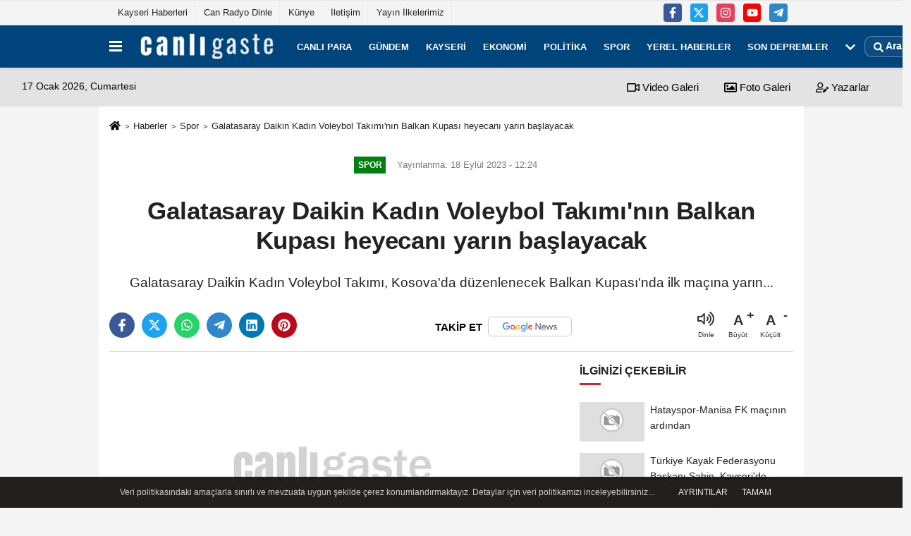

--- FILE ---
content_type: text/html; charset=UTF-8
request_url: https://www.canligaste.com/galatasaray-daikin-kadin-voleybol-takimi-nin-balkan-kupasi-heyecani-yarin-baslayacak/393837/
body_size: 10595
content:
 <!DOCTYPE html> <html lang="tr-TR"><head> <meta name="format-detection" content="telephone=no"/> <meta id="meta-viewport" name="viewport" content="width=1200"> <meta charset="utf-8"> <title>Galatasaray Daikin Kadın Voleybol Takımı'nın Balkan Kupası heyecanı yarın başlayacak - Canlı Gaste</title> <meta name="title" content="Galatasaray Daikin Kadın Voleybol Takımı&#39;nın Balkan Kupası heyecanı yarın başlayacak - Canlı Gaste"> <meta name="description" content="Galatasaray Daikin Kadın Voleybol Takımı, Kosova&#39;da düzenlenecek Balkan Kupası&#39;nda ilk maçına yarın..."> <meta name="datePublished" content="2023-09-18T12:24:15+03:00"> <meta name="dateModified" content="2023-09-18T12:24:15+03:00"> <meta name="articleSection" content="news"> <link rel="canonical" href="https://www.canligaste.com/galatasaray-daikin-kadin-voleybol-takimi-nin-balkan-kupasi-heyecani-yarin-baslayacak/393837/" /> <link rel="manifest" href="https://www.canligaste.com/manifest.json"> <meta name="robots" content="max-image-preview:large" /> <meta name="robots" content="max-snippet:160"> <link rel="amphtml" href="https://www.canligaste.com/amp/haber/galatasaray-daikin-kadin-voleybol-takimi-nin-balkan-kupasi-heyecani-yarin-baslayacak/393837/"/> <link rel="image_src" type="image/jpeg" href="https://www.canligaste.com/images/haberler/"/> <meta http-equiv="content-language" content="tr"/> <meta name="content-language" content="tr"><meta name="apple-mobile-web-app-status-bar-style" content="#ebe7e6"><meta name="msapplication-navbutton-color" content="#ebe7e6"> <meta name="theme-color" content="#ebe7e6"/> <link rel="shortcut icon" type="image/x-icon" href="https://www.canligaste.com/favicon.ico"> <link rel="apple-touch-icon" href="https://www.canligaste.com/favicon.ico"> <meta property="og:site_name" content="https://www.canligaste.com" /> <meta property="og:type" content="article" /> <meta property="og:title" content="Galatasaray Daikin Kadın Voleybol Takımı&#39;nın Balkan Kupası heyecanı yarın başlayacak" /> <meta property="og:url" content="https://www.canligaste.com/galatasaray-daikin-kadin-voleybol-takimi-nin-balkan-kupasi-heyecani-yarin-baslayacak/393837/" /> <meta property="og:description" content="Galatasaray Daikin Kadın Voleybol Takımı, Kosova&#39;da düzenlenecek Balkan Kupası&#39;nda ilk maçına yarın..."/> <meta property="og:image" content="https://www.canligaste.com/images/haberler/" /> <meta property="og:locale" content="tr_TR" /> <meta property="og:image:width" content="641" /> <meta property="og:image:height" content="380" /> <meta property="og:image:alt" content="Galatasaray Daikin Kadın Voleybol Takımı&#39;nın Balkan Kupası heyecanı yarın başlayacak" /> <meta name="twitter:card" content="summary_large_image" /> <meta name="twitter:url" content="https://www.canligaste.com/galatasaray-daikin-kadin-voleybol-takimi-nin-balkan-kupasi-heyecani-yarin-baslayacak/393837/" /> <meta name="twitter:title" content="Galatasaray Daikin Kadın Voleybol Takımı&#39;nın Balkan Kupası heyecanı yarın başlayacak" /> <meta name="twitter:description" content="Galatasaray Daikin Kadın Voleybol Takımı, Kosova&#39;da düzenlenecek Balkan Kupası&#39;nda ilk maçına yarın..." /> <meta name="twitter:image:src" content="https://www.canligaste.com/images/haberler/" /> <meta name="twitter:domain" content="https://www.canligaste.com" /> <meta property="fb:pages" content="10155766664682408" /> <meta name="facebook-domain-verification" content="lvzrgsl8iwsgnjjok0x01a69atb20w" /> <link rel="alternate" type="application/rss+xml" title="Galatasaray Daikin Kadın Voleybol Takımı&#39;nın Balkan Kupası heyecanı yarın başlayacak" href="https://www.canligaste.com/rss_spor_13.xml"/> <script type="5eae7e429ecc0da3709ab6ee-text/javascript"> var facebookApp = ''; var facebookAppVersion = 'v4.0'; var twitter_username = ''; var reklamtime = "10000"; var domainname = "https://www.canligaste.com"; var splashcookie = null; var splashtime = null;	var _TOKEN = "2eb461109c12c22015e6a64eab1a6ad2"; </script><link rel="preload" as="style" href="https://www.canligaste.com/template/prime/assets/css/app.css?v=2025122316054320251229074714" /><link rel="stylesheet" type="text/css" media='all' href="https://www.canligaste.com/template/prime/assets/css/app.css?v=2025122316054320251229074714"/> <link rel="preload" as="script" href="https://www.canligaste.com/template/prime/assets/js/app.js?v=2025122316054320251229074714" /><script src="https://www.canligaste.com/template/prime/assets/js/app.js?v=2025122316054320251229074714" type="5eae7e429ecc0da3709ab6ee-text/javascript"></script> <script src="https://www.canligaste.com/template/prime/assets/js/sticky.sidebar.js?v=2025122316054320251229074714" type="5eae7e429ecc0da3709ab6ee-text/javascript"></script> <script src="https://www.canligaste.com/template/prime/assets/js/libs/swiper/swiper.js?v=2025122316054320251229074714" defer type="5eae7e429ecc0da3709ab6ee-text/javascript"></script> <script src="https://www.canligaste.com/template/prime/assets/js/print.min.js?v=2025122316054320251229074714" defer type="5eae7e429ecc0da3709ab6ee-text/javascript"></script> <script src="https://www.canligaste.com/reg-sw.js?v=2025122316054320251229074714" defer type="5eae7e429ecc0da3709ab6ee-text/javascript"></script> <script data-schema="organization" type="application/ld+json"> { "@context": "https://schema.org", "@type": "NewsMediaOrganization", "name": "Canlı Gaste", "url": "https://www.canligaste.com", "logo": { "@type": "ImageObject",	"url": "https://www.canligaste.com/images/genel/logo_7.png",	"width": 360, "height": 90}, "sameAs": [ "https://www.facebook.com/kaysericanligaste/", "https://www.youtube.com/c/canligaste", "https://twitter.com/canligastecom", "https://www.instagram.com/canligaste/", "", "", "" ] } </script> <script type="application/ld+json"> { "@context": "https://schema.org", "@type": "BreadcrumbList",	"@id": "https://www.canligaste.com/galatasaray-daikin-kadin-voleybol-takimi-nin-balkan-kupasi-heyecani-yarin-baslayacak/393837/#breadcrumb", "itemListElement": [{ "@type": "ListItem", "position": 1, "item": { "@id": "https://www.canligaste.com", "name": "Ana Sayfa" } }, { "@type": "ListItem", "position": 2, "item": {"@id": "https://www.canligaste.com/spor/","name": "Spor" } }, { "@type": "ListItem", "position": 3, "item": { "@id": "https://www.canligaste.com/galatasaray-daikin-kadin-voleybol-takimi-nin-balkan-kupasi-heyecani-yarin-baslayacak/393837/", "name": "Galatasaray Daikin Kadın Voleybol Takımı&#39;nın Balkan Kupası heyecanı yarın başlayacak" } }] } </script> <script type="application/ld+json">{ "@context": "https://schema.org", "@type": "NewsArticle",	"inLanguage":"tr-TR", "mainEntityOfPage": { "@type": "WebPage", "@id": "https://www.canligaste.com/galatasaray-daikin-kadin-voleybol-takimi-nin-balkan-kupasi-heyecani-yarin-baslayacak/393837/" }, "headline": "Galatasaray Daikin Kadın Voleybol Takımı&amp;#39;nın Balkan Kupası heyecanı yarın başlayacak", "name": "Galatasaray Daikin Kadın Voleybol Takımı&#39;nın Balkan Kupası heyecanı yarın başlayacak", "articleBody": "Galatasaray Daikin Kadın Voleybol Takımı, Kosova&#39;da düzenlenecek Balkan Kupası&#39;nda ilk maçına yarın çıkacak.Türkiye Voleybol Federasyonundan yapılan açıklamaya göre, sarı-kırmızılılar, Gilan kentinde düzenlenecek organizasyonda yarın Arnavutluk&#39;un SK Skenderbeu takımıyla TSİ 18.30&#39;da karşılaşacak.Galatasaray Daikin, Balkan Kupası&#39;nda şampiyon olması halinde CEV Challenge Kupası&#39;na katılma hakkı elde edecek ve 32&#39;li finaller turunda Portekiz&#39;in Kairos Ponta Delgada takımıyla eşleşecek.Sarı-kırmızılı takımın Balkan Kupası&#39;ndaki TSİ maç programı şu şekilde:Yarın18.30 Galatasaray Daikin-SK Skenderbeu20 Eylül Çarşamba18.30 AO Markopoulous-Galatasaray Daikin21 Eylül Perşembe21.00 KV Drita-Galatasaray Daikin", "articleSection": "Spor",	"wordCount": 75,	"image": [{	"@type": "ImageObject",	"url": "https://www.canligaste.com/images/haberler/",	"height": 380,	"width": 641 }],	"contentLocation": { "@type": "AdministrativeArea", "name": "Ankara" }, "locationCreated": { "@type": "AdministrativeArea", "name": "Ankara"}, "datePublished": "2023-09-18T12:24:15+03:00", "dateModified": "2023-09-18T12:24:15+03:00", "genre": "news",	"isFamilyFriendly":"True",	"publishingPrinciples":"https://www.canligaste.com/gizlilik-ilkesi.html",	"thumbnailUrl": "https://www.canligaste.com/images/haberler/", "typicalAgeRange": "7-", "keywords": "Galatasaray Daikin Kadın Voleybol Takımı,Kosova,Türkiye Voleybol Federasyonu", "author": { "@type": "Person", "name": "Anadolu Ajansı",	"url": "https://www.canligaste.com/editor/anadolu-ajansi" ,"image": { "@type":"ImageObject", "url":"https://www.canligaste.com/images/yonetici/2021/09/anadolu-ajansi-8148.png" } }, "publisher": { "@type": "Organization", "name": "Canlı Gaste", "logo": { "@type": "ImageObject", "url": "https://www.canligaste.com/images/genel/logo_7.png", "width": 360, "height": 90 } }, "description": "Galatasaray Daikin Kadın Voleybol Takımı, Kosova&#39;da düzenlenecek Balkan Kupası&#39;nda ilk maçına yarın..."
} </script><script src="https://cdn.onesignal.com/sdks/OneSignalSDK.js" async="" type="5eae7e429ecc0da3709ab6ee-text/javascript"></script><script type="5eae7e429ecc0da3709ab6ee-text/javascript"> window.OneSignal = window.OneSignal || []; OneSignal.push(function() { OneSignal.init({ appId: "3ca69ed8-6bc5-4837-a57d-6eac1790dde6", }); });</script><script src="https://analytics.ahrefs.com/analytics.js" data-key="g4Nqv2qI1hwutax4HUHn8g" async type="5eae7e429ecc0da3709ab6ee-text/javascript"></script><script type="5eae7e429ecc0da3709ab6ee-text/javascript"> (function(c,l,a,r,i,t,y){ c[a]=c[a]||function(){(c[a].q=c[a].q||[]).push(arguments)}; t=l.createElement(r);t.async=1;t.src="https://www.clarity.ms/tag/"+i; y=l.getElementsByTagName(r)[0];y.parentNode.insertBefore(t,y); })(window, document, "clarity", "script", "uv811thvub");</script></head><body class=""> <div class="container position-relative"><div class="sabit-reklam fixed-reklam"></div><div class="sabit-reklam sag-sabit fixed-reklam"></div></div> <div class="container-fluid d-md-block d-none header-border"><div class="container d-md-block d-none"><div class="row"><div class="col-md-7"><ul class="nav text-12 float-left"> <li><a class="nav-link-top" href="https://www.canligaste.com/kayseri/" title="Kayseri Haberleri" rel="external">Kayseri Haberleri</a></li><li><a class="nav-link-top" href="https://www.canligaste.com/s/can-radyo-dinle-15.html" title="Can Radyo Dinle" rel="external">Can Radyo Dinle</a></li><li><a class="nav-link-top" href="https://www.canligaste.com/kunye.html" title="Künye" rel="external">Künye</a></li><li><a class="nav-link-top" href="https://www.canligaste.com/iletisim.html" title="İletişim" rel="external">İletişim</a></li><li><a class="nav-link-top" href="https://www.canligaste.com/s/yayin-ilkelerimiz-13.html" title="Yayın İlkelerimiz" rel="external">Yayın İlkelerimiz</a></li> </ul></div><div class="col-md-5"><div class="my-1 float-right"> <a href="https://www.facebook.com/kaysericanligaste/" title="https://www.facebook.com/kaysericanligaste/" target="_blank" rel="noopener" class="bg-facebook btn btn-icon-top rounded mr-2"><svg width="16" height="16" class="svg-wh"> <use xlink:href="https://www.canligaste.com/template/prime/assets/img/spritesvg.svg#facebook-f" /> </svg> </a> <a href="https://twitter.com/canligastecom" title="https://twitter.com/canligastecom" target="_blank" rel="noopener" class="bg-twitter btn btn-icon-top rounded mr-2"><svg width="16" height="16" class="svg-wh"> <use xlink:href="https://www.canligaste.com/template/prime/assets/img/spritesvg.svg#twitterx" /> </svg> </a> <a href="https://www.instagram.com/canligaste/" title="https://www.instagram.com/canligaste/" target="_blank" rel="noopener" class="bg-instagram btn btn-icon-top rounded mr-2"><svg width="16" height="16" class="svg-wh"> <use xlink:href="https://www.canligaste.com/template/prime/assets/img/spritesvg.svg#instagram" /> </svg> </a> <a href="https://www.youtube.com/c/canligaste" title="https://www.youtube.com/c/canligaste" target="_blank" rel="noopener" class="bg-youtube btn btn-icon-top rounded mr-2"><svg width="16" height="16" class="svg-wh"> <use xlink:href="https://www.canligaste.com/template/prime/assets/img/spritesvg.svg#youtube" /> </svg> </a> <a href="admin" target="_blank" rel="noopener" class="bg-telegram btn btn-icon-top rounded mr-2" title="admin"><svg width="16" height="16" class="svg-wh"> <use xlink:href="https://www.canligaste.com/template/prime/assets/img/spritesvg.svg#telegram" /> </svg> </a> </div></div> </div> </div></div> <div class="header-border"></div> <nav class="d-print-none navbar navbar-expand-lg bg-white align-items-center header box-shadow-menu"> <div class="container"><div class="menu" data-toggle="modal" data-target="#menu-aside" data-toggle-class="modal-open-aside"> <span class="menu-item"></span> <span class="menu-item"></span> <span class="menu-item"></span> </div> <a class="navbar-brand logo align-items-center" href="https://www.canligaste.com" title="Son Dakika Haber | Haberler - Canlı Gaste"><picture> <source data-srcset="https://www.canligaste.com/images/genel/logo.webp?v=2025122316054320251229074714" type="image/webp" class="img-fluid logoh"> <source data-srcset="https://www.canligaste.com/images/genel/logo_7.png?v=2025122316054320251229074714" type="image/jpeg" class="img-fluid logoh"> <img src="https://www.canligaste.com/images/genel/logo_7.png?v=2025122316054320251229074714" alt="Anasayfa" class="img-fluid logoh" width="100%" height="100%"></picture></a> <ul class="navbar-nav mr-auto font-weight-bolder nav-active-border bottom b-primary d-none d-md-flex"> <li class="nav-item text-uppercase"><a class="nav-link text-uppercase" href="https://www.canligaste.com/canli-para/" title="Canlı para" rel="external" >Canlı para</a></li><li class="nav-item text-uppercase"><a class="nav-link text-uppercase" href="https://www.canligaste.com/gundem/" title="Gündem" rel="external" >Gündem</a></li><li class="nav-item text-uppercase"><a class="nav-link text-uppercase" href="https://www.canligaste.com/kayseri/" title="Kayseri" rel="external" >Kayseri</a></li><li class="nav-item text-uppercase"><a class="nav-link text-uppercase" href="https://www.canligaste.com/ekonomi/" title="Ekonomi" rel="external" >Ekonomi</a></li><li class="nav-item text-uppercase"><a class="nav-link text-uppercase" href="https://www.canligaste.com/politika/" title="Politika" rel="external" >Politika</a></li><li class="nav-item text-uppercase"><a class="nav-link text-uppercase" href="https://www.canligaste.com/spor/" title="Spor" rel="external" >Spor</a></li><li class="nav-item text-uppercase"><a class="nav-link text-uppercase" href="https://www.canligaste.com/yerel-haberler/" title="Yerel Haberler" rel="external" >Yerel Haberler</a></li><li class="nav-item text-uppercase"><a class="nav-link text-uppercase" href="https://www.canligaste.com/son-depremler/" title="Son Depremler" rel="external" >Son Depremler</a></li> <li class="nav-item dropdown dropdown-hover"> <a title="tümü" href="#" class="nav-link text-uppercase"><svg width="16" height="16" class="svg-bl text-16"><use xlink:href="https://www.canligaste.com/template/prime/assets/img/sprite.svg#chevron-down"></use></svg></a> <div class="dropdown-menu px-2 py-2"> <a class="d-block p-1 text-nowrap nav-link" href="https://www.canligaste.com/saglik/" title="Sağlık">Sağlık</a> <a class="d-block p-1 text-nowrap nav-link" href="https://www.canligaste.com/dunya/" title="Dünya">Dünya</a> <a class="d-block p-1 text-nowrap nav-link" href="https://www.canligaste.com/kultur-sanat/" title="Kültür-Sanat">Kültür-Sanat</a> <a class="d-block p-1 text-nowrap nav-link" href="https://www.canligaste.com/egitim/" title="Eğitim">Eğitim</a> <a class="d-block p-1 text-nowrap nav-link" href="https://www.canligaste.com/bilim-ve-teknoloji/" title="Bilim ve Teknoloji">Bilim ve Teknoloji</a> <a class="d-block p-1 text-nowrap nav-link" href="https://www.canligaste.com/nobetci-eczaneler/" title="Nöbetçi Eczaneler">Nöbetçi Eczaneler</a> </div> </li> </ul> <ul class="navbar-nav ml-auto align-items-center font-weight-bolder"> <li class="nav-item"><a href="javascript:;" data-toggle="modal" data-target="#search-box" class="search-button nav-link py-1" title="Arama"><svg class="svg-bl" width="14" height="18"> <use xlink:href="https://www.canligaste.com/template/prime/assets/img/spritesvg.svg#search" /> </svg> <span> Ara</span></a></li> </ul> </div></nav></header><div class="container-fluid d-md-block sondakika-bg d-print-none"> <div class="row py-s px-3"> <div class="col-md-5"> <span id="bugun">Bugün <script type="5eae7e429ecc0da3709ab6ee-text/javascript"> function tarihsaat() { var b = new Date, g = b.getSeconds(), d = b.getMinutes(), a = b.getHours(), c = b.getDay(), h = b.getDate(), k = b.getMonth(), b = b.getFullYear(); 10 > a && (a = "0" + a); 10 > g && (g = "0" + g); 10 > d && (d = "0" + d); document.getElementById("bugun").innerHTML = h + " " + "Ocak Şubat Mart Nisan Mayıs Haziran Temmuz Ağustos Eylül Ekim Kasım Aralık".split(" ")[k] + " " + b + ", " + "Pazar Pazartesi Salı Çarşamba Perşembe Cuma Cumartesi".split(" ")[c] + " "; setTimeout("tarihsaat()", 1E3) } function CC_noErrors() { return !0 } window.onerror = CC_noErrors; function bookmarksite(b, g) { document.all ? window.external.AddFavorite(g, b) : window.sidebar && window.sidebar.addPanel(b, g, "") } tarihsaat();</script></span> </div> <div class="col-md-7 d-none d-md-block"> <div class="text-right text-16"><a href="https://www.canligaste.com/video-galeri/" class="px-3" title="Video Galeri" rel="external"><svg class="svg-whss" width="18" height="18"> <use xlink:href="https://www.canligaste.com/template/prime/assets/img/sprite.svg#video" /> </svg> Video Galeri</a> <a href="https://www.canligaste.com/foto-galeri/" class="px-3" title="Foto Galeri" rel="external"><svg class="svg-whss" width="18" height="18"> <use xlink:href="https://www.canligaste.com/template/prime/assets/img/sprite.svg#image" /> </svg> Foto Galeri</a> <a href="https://www.canligaste.com/kose-yazarlari/" class="px-3" title="Köşe Yazarları" rel="external"><svg class="svg-whss" width="18" height="18"> <use xlink:href="https://www.canligaste.com/template/prime/assets/img/sprite.svg#user-edit" /> </svg> Yazarlar</a> </div> </div> </div></div> <div class="print-body" id="print-393837"> <div class="container py-1 bg-white"> <nav aria-label="breadcrumb"> <ol class="breadcrumb justify-content-left"> <li class="breadcrumb-item"><a href="https://www.canligaste.com" title="Ana Sayfa"><svg class="svg-br-2" width="16" height="16"><use xlink:href="https://www.canligaste.com/template/prime/assets/img/sprite.svg?v=1#home" /></svg></a></li> <li class="breadcrumb-item"><a href="https://www.canligaste.com/arsiv/" title="Arşiv">Haberler</a></li> <li class="breadcrumb-item"><a href="https://www.canligaste.com/spor/" title="Spor">Spor</a></li> <li class="breadcrumb-item active d-md-block d-none" aria-current="page"><a href="https://www.canligaste.com/galatasaray-daikin-kadin-voleybol-takimi-nin-balkan-kupasi-heyecani-yarin-baslayacak/393837/" title="Galatasaray Daikin Kadın Voleybol Takımı&#39;nın Balkan Kupası heyecanı yarın başlayacak">Galatasaray Daikin Kadın Voleybol Takımı&#39;nın Balkan Kupası heyecanı yarın başlayacak</a></li> </ol> </nav> <div id="haberler"> <div class="haber-kapsa print-body" id="print-393837"> <div class="news-start"> <article id="haber-393837"> <div class="text-md-center" > <div class="text-muted text-sm py-2 d-md-flex align-items-center justify-content-center"> <div class="badge badge-lg text-uppercase bg-primary mr-3 my-2 " style="background:#00800f !important;"> Spor </div> <div class="d-md-block text-12 text-fade"><svg class="svg-gr-2 d-none" width="14" height="14"><use xlink:href="https://www.canligaste.com/template/prime/assets/img/sprite.svg?v=1#clock"></use></svg> Yayınlanma: 18 Eylül 2023 - 12:24 </div> <div class="text-12 ml-md-3 text-fade"> </div> </div> <h1 class="text-36 post-title my-2 py-2 font-weight-bold"> Galatasaray Daikin Kadın Voleybol Takımı&#39;nın Balkan Kupası heyecanı yarın başlayacak </h1> <h2 class="text-2222 mb-0 my-2 py-2 font-weight-normal">Galatasaray Daikin Kadın Voleybol Takımı, Kosova&#39;da düzenlenecek Balkan Kupası&#39;nda ilk maçına yarın...</h2> <div class="text-muted text-sm py-2 d-md-none align-items-center d-flex text-nowrap"> <div class="badge badge-lg text-uppercase bg-primary mr-3"> Spor </div> <div class="text-12"> 18 Eylül 2023 - 12:24 </div> <div class="ml-3 d-none d-md-block text-12"> </div> </div> <div class="post-tools my-3 d-flex d-print-none flex-scroll flex-wrap"> <span class="bg-facebook post-share share-link" onClick="if (!window.__cfRLUnblockHandlers) return false; ShareOnFacebook('https://www.canligaste.com/galatasaray-daikin-kadin-voleybol-takimi-nin-balkan-kupasi-heyecani-yarin-baslayacak/393837/');return false;" title="facebook" data-cf-modified-5eae7e429ecc0da3709ab6ee-=""><svg width="18" height="18" class="svg-wh"><use xlink:href="https://www.canligaste.com/template/prime/assets/img/sprite.svg?v=1#facebook-f"></use></svg> </span> <span class="bg-twitter post-share share-link" onClick="if (!window.__cfRLUnblockHandlers) return false; ShareOnTwitter('https://www.canligaste.com/galatasaray-daikin-kadin-voleybol-takimi-nin-balkan-kupasi-heyecani-yarin-baslayacak/393837/', 'tr', '', 'Galatasaray Daikin Kadın Voleybol Takımı’nın Balkan Kupası heyecanı yarın başlayacak')" title="twitter" data-cf-modified-5eae7e429ecc0da3709ab6ee-=""><svg width="18" height="18" class="svg-wh"><use xlink:href="https://www.canligaste.com/template/prime/assets/img/sprite.svg?v=1#twitterx"></use></svg> </span> <a target="_blank" rel="noopener" class="bg-whatsapp post-share share-link" href="https://api.whatsapp.com/send?text=Galatasaray Daikin Kadın Voleybol Takımı’nın Balkan Kupası heyecanı yarın başlayacak https://www.canligaste.com/galatasaray-daikin-kadin-voleybol-takimi-nin-balkan-kupasi-heyecani-yarin-baslayacak/393837/" title="whatsapp"><svg width="18" height="18" class="svg-wh"><use xlink:href="https://www.canligaste.com/template/prime/assets/img/sprite.svg?v=1#whatsapp"></use></svg></a> <a target="_blank" rel="noopener" class="bg-telegram post-share share-link" href="https://t.me/share/url?url=https://www.canligaste.com/galatasaray-daikin-kadin-voleybol-takimi-nin-balkan-kupasi-heyecani-yarin-baslayacak/393837/&text=Galatasaray Daikin Kadın Voleybol Takımı’nın Balkan Kupası heyecanı yarın başlayacak" title="telegram"><svg width="18" height="18" class="svg-wh"><use xlink:href="https://www.canligaste.com/template/prime/assets/img/sprite.svg?v=1#telegram"></use></svg></a> <a target="_blank" rel="noopener" class="bg-linkedin post-share share-link" href="https://www.linkedin.com/shareArticle?url=https://www.canligaste.com/galatasaray-daikin-kadin-voleybol-takimi-nin-balkan-kupasi-heyecani-yarin-baslayacak/393837/" title="linkedin"><svg width="18" height="18" class="svg-wh"><use xlink:href="https://www.canligaste.com/template/prime/assets/img/sprite.svg?v=1#linkedin"></use></svg></a> <a target="_blank" rel="noopener" class="bg-pinterest post-share share-link" href="https://pinterest.com/pin/create/button/?url=https://www.canligaste.com/galatasaray-daikin-kadin-voleybol-takimi-nin-balkan-kupasi-heyecani-yarin-baslayacak/393837/&media=https://www.canligaste.com/images/haberler/&description=Galatasaray Daikin Kadın Voleybol Takımı’nın Balkan Kupası heyecanı yarın başlayacak" title="pinterest"><svg width="18" height="18" class="svg-wh"><use xlink:href="https://www.canligaste.com/template/prime/assets/img/sprite.svg?v=1#pinterest"></use></svg></a> <a rel="noopener" href="https://news.google.com/publications/CAAqBwgKMMnFmgsw48-yAw?oc=3&ceid=TR:tr" target="_blank" class="float-right googlenewsm-btn" title="TAKİP ET"><span>TAKİP ET</span><img src="https://www.canligaste.com/images/template/google-news.svg" alt="TAKİP ET" width="110" height="28"></a> <div class="ml-5 ml-auto d-flex align-items-center"> <span onClick="if (!window.__cfRLUnblockHandlers) return false; responsiveVoice.speak($('#haber-393837 .post-title').text() + '.' + $('#haber-393837 .post-desc').text() + '.' + $('#haber-393837 .post-body')[0].innerText, 'Turkish Female');" class="px-3 text-muted text-center mr-1" data-cf-modified-5eae7e429ecc0da3709ab6ee-=""> <svg class="svg-gr" width="24" height="24"><use xlink:href="https://www.canligaste.com/template/prime/assets/img/sprite.svg?v=1#volume-up" /></svg> <div class="text-10">Dinle</div> </span> <a href="javascript:;" class="font-buyut text-muted text-center font-button plus mr-2"> <span>A</span> <div class="text-10 font-weight-normal">Büyüt</div> </a> <a href="javascript:;" class="font-kucult text-muted text-center font-button mr-2"> <span>A</span> <div class="text-10 font-weight-normal">Küçült</div> </a> </div> </div> </div> <div class="border-bottom my-3"></div> <div class="row"> <div class="col-md-8"> <div class="lazy mb-4 responsive-image"> <picture> <source data-srcset="https://www.canligaste.com/images/genel/detayfotowebp.webp" type="image/webp"> <source data-srcset="https://www.canligaste.com/images/genel/detayfoto.jpg" type="image/jpeg"> <img src="https://www.canligaste.com/images/genel/detayfoto.jpg?v=2025122316054320251229074714" data-src="https://www.canligaste.com/images/genel/detayfoto.jpg" alt="Galatasaray Daikin Kadın Voleybol Takımı'nın Balkan Kupası heyecanı yarın başlayacak" class="img-fluid lazy" width="100%" height="100%"></picture> </div> <div class="post-body my-3"> <div class="detay" property="articleBody">
Galatasaray Daikin Kadın Voleybol Takımı, Kosova&#39;da düzenlenecek Balkan Kupası&#39;nda ilk maçına yarın çıkacak.</p>Türkiye Voleybol Federasyonundan yapılan açıklamaya göre, sarı-kırmızılılar, Gilan kentinde düzenlenecek organizasyonda yarın Arnavutluk&#39;un SK Skenderbeu takımıyla TSİ 18.30&#39;da karşılaşacak.</p>Galatasaray Daikin, Balkan Kupası’nda şampiyon olması halinde CEV Challenge Kupası’na katılma hakkı elde edecek ve 32’li finaller turunda Portekiz’in Kairos Ponta Delgada takımıyla eşleşecek.<br></p>Sarı-kırmızılı takımın Balkan Kupası&#39;ndaki TSİ maç programı şu şekilde:</p>Yarın</p>18.30 Galatasaray Daikin-SK Skenderbeu</p>20 Eylül Çarşamba</p>18.30 AO Markopoulous-Galatasaray Daikin</p>21 Eylül Perşembe</p>21.00 KV Drita-Galatasaray Daikin</p> </div> </div> <div class='py-3 '><a href="https://www.canligaste.com/haber/Galatasaray Daikin Kadın-Voleybol-Takımı/" rel="external" class="pr-2" title="Galatasaray Daikin Kadın Voleybol Takımı"><span class="btn btn-outline-secondary btn-sm mb-2"># Galatasaray Daikin Kadın Voleybol Takımı</span></a><a href="https://www.canligaste.com/haber/Kosova/" rel="external" class="pr-2" title="Kosova"><span class="btn btn-outline-secondary btn-sm mb-2"># Kosova</span></a><a href="https://www.canligaste.com/haber/Türkiye-Voleybol-Federasyonu/" rel="external" class="pr-2" title="Türkiye Voleybol Federasyonu"><span class="btn btn-outline-secondary btn-sm mb-2"># Türkiye Voleybol Federasyonu</span></a></div> <div class="heading my-3 d-print-none">EDİTÖR</div><div class="bg-secondary-lt my-4 p-3 border d-print-none"><div class="row align-items-center"><div class="col-md-2 col-3"><picture> <source data-srcset="https://www.canligaste.com/images/yonetici/2021/09/anadolu-ajansi-9975.webp" type="image/webp"> <source data-srcset="https://www.canligaste.com/images/yonetici/2021/09/anadolu-ajansi-8148.png" type="image/jpeg"> <img data-src="https://www.canligaste.com/images/yonetici/2021/09/anadolu-ajansi-8148.png" alt="Anadolu Ajansı" class="img-fluid lazy" width="75" height="89"></picture></div><div class="col-9 col-md-10"><div class="text-16 font-weight-bold"><a href="https://www.canligaste.com/editor/anadolu-ajansi">Anadolu Ajansı</a></div><div class="text-muted my-2 h-2x">Anadolu Ajansı haberleri, son dakika gelişmeleri. Bu haber Anadolu Ajansı tarafından servis edilmiştir. Anadolu Ajansı tarafından geçilen tüm...</div></div></div></div> <div class="btnGoHomePage mt-3"><a href="https://www.canligaste.com"><strong class="click-tracking" data-event-category="detailHomeButton" data-event-label="Anasayfaya Dönmek İçin Tıklayınız" data-event-action="click" title="ANASAYFA">ANASAYFAYA DÖNMEK İÇİN TIKLAYINIZ</strong></a></div> <div class="heading d-print-none py-3">İlginizi Çekebilir</div><div class="row row-sm list-grouped d-print-none"> <div class="col-md-6"> <div class="list-item block"> <a href="https://www.canligaste.com/hatayspor-manisa-fk-macinin-ardindan/776278/" rel="external" title="Hatayspor-Manisa FK maçının ardından"><img data-src="https://www.canligaste.com/template/prime/assets/img/313x170.jpg?v=2025122316054320251229074714" width="384" height="208" alt="Hatayspor-Manisa FK maçının ardından" class="img-fluid lazy maxh3"/> </a> <div class="list-content"> <div class="list-body h-2x"><a href="https://www.canligaste.com/hatayspor-manisa-fk-macinin-ardindan/776278/" rel="external" title="Hatayspor-Manisa FK maçının ardından" class="list-title mt-1">Hatayspor-Manisa FK maçının ardından</a> </div> </div> </div> </div> <div class="col-md-6"> <div class="list-item block"> <a href="https://www.canligaste.com/turkiye-kayak-federasyonu-baskani-sahin-kayseri-de-ziyaretlerde-bulundu/776273/" rel="external" title="Türkiye Kayak Federasyonu Başkanı Şahin, Kayseri'de ziyaretlerde bulundu"><img data-src="https://www.canligaste.com/template/prime/assets/img/313x170.jpg?v=2025122316054320251229074714" width="384" height="208" alt="Türkiye Kayak Federasyonu Başkanı Şahin, Kayseri'de ziyaretlerde bulundu" class="img-fluid lazy maxh3"/> </a> <div class="list-content"> <div class="list-body h-2x"><a href="https://www.canligaste.com/turkiye-kayak-federasyonu-baskani-sahin-kayseri-de-ziyaretlerde-bulundu/776273/" rel="external" title="Türkiye Kayak Federasyonu Başkanı Şahin, Kayseri'de ziyaretlerde bulundu" class="list-title mt-1">Türkiye Kayak Federasyonu Başkanı Şahin, Kayseri'de ziyaretlerde bulundu</a> </div> </div> </div> </div> <div class="col-md-6"> <div class="list-item block"> <a href="https://www.canligaste.com/trabzonspor-izmit-e-gitti/776272/" rel="external" title="Trabzonspor, İzmit'e gitti"><img data-src="https://www.canligaste.com/template/prime/assets/img/313x170.jpg?v=2025122316054320251229074714" width="384" height="208" alt="Trabzonspor, İzmit'e gitti" class="img-fluid lazy maxh3"/> </a> <div class="list-content"> <div class="list-body h-2x"><a href="https://www.canligaste.com/trabzonspor-izmit-e-gitti/776272/" rel="external" title="Trabzonspor, İzmit'e gitti" class="list-title mt-1">Trabzonspor, İzmit'e gitti</a> </div> </div> </div> </div> <div class="col-md-6"> <div class="list-item block"> <a href="https://www.canligaste.com/bandirmaspor-pendikspor-macinin-ardindan/776271/" rel="external" title="Bandırmaspor-Pendikspor maçının ardından"><img data-src="https://www.canligaste.com/template/prime/assets/img/313x170.jpg?v=2025122316054320251229074714" width="384" height="208" alt="Bandırmaspor-Pendikspor maçının ardından" class="img-fluid lazy maxh3"/> </a> <div class="list-content"> <div class="list-body h-2x"><a href="https://www.canligaste.com/bandirmaspor-pendikspor-macinin-ardindan/776271/" rel="external" title="Bandırmaspor-Pendikspor maçının ardından" class="list-title mt-1">Bandırmaspor-Pendikspor maçının ardından</a> </div> </div> </div> </div> </div></div> <div class="col-md-4 d-print-none sidebar393837"><div class="heading">İlginizi Çekebilir</div> <div class="list-grid"> <a href="https://www.canligaste.com/hatayspor-manisa-fk-macinin-ardindan/776278/" title="Hatayspor-Manisa FK maçının ardından" rel="external" class="list-item mb-0 py-2"> <img data-src="https://www.canligaste.com/template/prime/assets/img/92x50-l.jpg?v=2025122316054320251229074714" width="92" height="50" alt="Hatayspor-Manisa FK maçının ardından" class="img-fluid lazy w-92"/> <div class="list-content py-0 ml-2"> <div class="list-body h-2x"> <div class="h-2x text-topnews text-15 lineblockh"> Hatayspor-Manisa FK maçının ardından </div> </div> </div> </a> <a href="https://www.canligaste.com/turkiye-kayak-federasyonu-baskani-sahin-kayseri-de-ziyaretlerde-bulundu/776273/" title="Türkiye Kayak Federasyonu Başkanı Şahin, Kayseri'de ziyaretlerde bulundu" rel="external" class="list-item mb-0 py-2"> <img data-src="https://www.canligaste.com/template/prime/assets/img/92x50-l.jpg?v=2025122316054320251229074714" width="92" height="50" alt="Türkiye Kayak Federasyonu Başkanı Şahin, Kayseri'de ziyaretlerde bulundu" class="img-fluid lazy w-92"/> <div class="list-content py-0 ml-2"> <div class="list-body h-2x"> <div class="h-2x text-topnews text-15 lineblockh"> Türkiye Kayak Federasyonu Başkanı Şahin, Kayseri'de ziyaretlerde bulundu </div> </div> </div> </a> <a href="https://www.canligaste.com/trabzonspor-izmit-e-gitti/776272/" title="Trabzonspor, İzmit'e gitti" rel="external" class="list-item mb-0 py-2"> <img data-src="https://www.canligaste.com/template/prime/assets/img/92x50-l.jpg?v=2025122316054320251229074714" width="92" height="50" alt="Trabzonspor, İzmit'e gitti" class="img-fluid lazy w-92"/> <div class="list-content py-0 ml-2"> <div class="list-body h-2x"> <div class="h-2x text-topnews text-15 lineblockh"> Trabzonspor, İzmit'e gitti </div> </div> </div> </a> <a href="https://www.canligaste.com/bandirmaspor-pendikspor-macinin-ardindan/776271/" title="Bandırmaspor-Pendikspor maçının ardından" rel="external" class="list-item mb-0 py-2"> <img data-src="https://www.canligaste.com/template/prime/assets/img/92x50-l.jpg?v=2025122316054320251229074714" width="92" height="50" alt="Bandırmaspor-Pendikspor maçının ardından" class="img-fluid lazy w-92"/> <div class="list-content py-0 ml-2"> <div class="list-body h-2x"> <div class="h-2x text-topnews text-15 lineblockh"> Bandırmaspor-Pendikspor maçının ardından </div> </div> </div> </a> <a href="https://www.canligaste.com/sivasspor-bodrum-fk-macinin-hazirliklarini-tamamladi/776262/" title="Sivasspor, Bodrum FK maçının hazırlıklarını tamamladı" rel="external" class="list-item mb-0 py-2"> <img data-src="https://www.canligaste.com/template/prime/assets/img/92x50-l.jpg?v=2025122316054320251229074714" width="92" height="50" alt="Sivasspor, Bodrum FK maçının hazırlıklarını tamamladı" class="img-fluid lazy w-92"/> <div class="list-content py-0 ml-2"> <div class="list-body h-2x"> <div class="h-2x text-topnews text-15 lineblockh"> Sivasspor, Bodrum FK maçının hazırlıklarını tamamladı </div> </div> </div> </a> </div> <div class="my-3"> <div class="heading">Çok Okunan Haberler</div> <div class="list-grid"> <a href="https://www.canligaste.com/serie-a-da-milan-como-deplasmaninda-kazandi/775347/" title="Serie A'da Milan, Como deplasmanında kazandı" rel="external" class="list-item mb-0 py-2"> <img data-src="https://www.canligaste.com/template/prime/assets/img/92x50-l.jpg?v=2025122316054320251229074714" width="92" height="50" alt="Serie A'da Milan, Como deplasmanında kazandı" class="img-fluid lazy w-92"/> <div class="list-content py-0 ml-2"> <div class="list-body h-2x"> <div class="list-title-top-news h-2x text-14 lineblockh"> Serie A'da Milan, Como deplasmanında kazandı </div> </div> </div> </a> <a href="https://www.canligaste.com/cumhurbaskani-yardimcisi-yilmaz-ercan-havalimani-nda-aciklamalarda-bulundu/775342/" title="Cumhurbaşkanı Yardımcısı Yılmaz, Ercan Havalimanı'nda açıklamalarda bulundu:" rel="external" class="list-item mb-0 py-2"> <img src="https://www.canligaste.com/template/prime/assets/img/92x50-l.jpg?v=2025122316054320251229074714" data-src="https://www.canligaste.com/images/haberler/2026/01/cumhurbaskani-yardimcisi-yilmaz-ercan-havalimani-nda-aciklamalarda-bulundu-thumb.webp" width="92" height="50" alt="Cumhurbaşkanı Yardımcısı Yılmaz, Ercan Havalimanı'nda açıklamalarda bulundu:" class="img-fluid lazy w-92"/> <div class="list-content py-0 ml-2"> <div class="list-body h-2x"> <div class="list-title-top-news h-2x text-14 lineblockh"> Cumhurbaşkanı Yardımcısı Yılmaz, Ercan Havalimanı'nda açıklamalarda... </div> </div> </div> </a> <a href="https://www.canligaste.com/nba-de-orlando-magic-berlin-de-oynanan-macta-memphis-grizzlies-i-yendi/775348/" title="NBA'de Orlando Magic, Berlin'de oynanan maçta Memphis Grizzlies'i yendi" rel="external" class="list-item mb-0 py-2"> <img data-src="https://www.canligaste.com/template/prime/assets/img/92x50-l.jpg?v=2025122316054320251229074714" width="92" height="50" alt="NBA'de Orlando Magic, Berlin'de oynanan maçta Memphis Grizzlies'i yendi" class="img-fluid lazy w-92"/> <div class="list-content py-0 ml-2"> <div class="list-body h-2x"> <div class="list-title-top-news h-2x text-14 lineblockh"> NBA'de Orlando Magic, Berlin'de oynanan maçta Memphis Grizzlies'i yendi </div> </div> </div> </a> </div></div> </div> </div> <div style="display:none;"> <script type="5eae7e429ecc0da3709ab6ee-text/javascript"> $(document).ready(function () { $('.sidebar393837').theiaStickySidebar({ additionalMarginTop: 70, additionalMarginBottom: 20 });}); </script> </div></article> </div> </div> </div> <div class="page-load-status"> <div class="loader-ellips infinite-scroll-request"> <span class="loader-ellips__dot"></span> <span class="loader-ellips__dot"></span> <span class="loader-ellips__dot"></span> <span class="loader-ellips__dot"></span> </div> <p class="infinite-scroll-last"></p> <p class="infinite-scroll-error"></p></div> </div> </div> </div> <div class="modal" id="search-box" data-backdrop="true" aria-hidden="true"> <div class="modal-dialog modal-lg modal-dialog-centered"> <div class="modal-content bg-transparent"> <div class="modal-body p-0"> <a href="javascript:;" data-dismiss="modal" title="Kapat" class="float-right ml-3 d-flex text-white mb-3 font-weight-bold"><svg class="svg-wh fa-4x" width="18" height="18"> <use xlink:href="https://www.canligaste.com/template/prime/assets/img/spritesvg.svg#times" /> </svg></a> <form role="search" action="https://www.canligaste.com/template/prime/search.php" method="post"> <input id="arama-input" required minlength="3" autocomplete="off" type="text" name="q" placeholder="Lütfen aramak istediğiniz kelimeyi yazınız." class="form-control py-3 px-4 border-0"> <input type="hidden" name="type" value="1" > <input type="hidden" name="token" value="700b3e1de1899768684d354a365b3993"></form> <div class="text-white mt-3 mx-3"></div> </div> </div> </div></div> <div class="modal fade" id="menu-aside" data-backdrop="true" aria-hidden="true"> <div class="modal-dialog modal-left w-xxl mobilmenuheader"> <div class="d-flex flex-column h-100"> <div class="navbar px-md-5 px-3 py-3 d-flex"> <a href="javascript:;" data-dismiss="modal" class="ml-auto"> <svg class="svg-w fa-3x" width="18" height="18"> <use xlink:href="https://www.canligaste.com/template/prime/assets/img/spritesvg.svg#times" /> </svg> </a> </div> <div class="px-md-5 px-3 py-2 scrollable hover flex"> <div class="nav flex-column"> <div class="nav-item"> <a class="nav-link pl-0 py-2" href="https://www.canligaste.com" rel="external" title="Ana Sayfa">Ana Sayfa</a></div> <div class="nav-item"><a class="nav-link pl-0 py-2" href="https://www.canligaste.com/canli-para/" title="Canlı para" rel="external">Canlı para</a></div><div class="nav-item"><a class="nav-link pl-0 py-2" href="https://www.canligaste.com/gundem/" title="Gündem" rel="external">Gündem</a></div><div class="nav-item"><a class="nav-link pl-0 py-2" href="https://www.canligaste.com/kayseri/" title="Kayseri" rel="external">Kayseri</a></div><div class="nav-item"><a class="nav-link pl-0 py-2" href="https://www.canligaste.com/ekonomi/" title="Ekonomi" rel="external">Ekonomi</a></div><div class="nav-item"><a class="nav-link pl-0 py-2" href="https://www.canligaste.com/politika/" title="Politika" rel="external">Politika</a></div><div class="nav-item"><a class="nav-link pl-0 py-2" href="https://www.canligaste.com/spor/" title="Spor" rel="external">Spor</a></div><div class="nav-item"><a class="nav-link pl-0 py-2" href="https://www.canligaste.com/yerel-haberler/" title="Yerel Haberler" rel="external">Yerel Haberler</a></div><div class="nav-item"><a class="nav-link pl-0 py-2" href="https://www.canligaste.com/son-depremler/" title="Son Depremler" rel="external">Son Depremler</a></div><div class="nav-item"><a class="nav-link pl-0 py-2" href="https://www.canligaste.com/saglik/" title="Sağlık" rel="external">Sağlık</a></div><div class="nav-item"><a class="nav-link pl-0 py-2" href="https://www.canligaste.com/dunya/" title="Dünya" rel="external">Dünya</a></div><div class="nav-item"><a class="nav-link pl-0 py-2" href="https://www.canligaste.com/kultur-sanat/" title="Kültür-Sanat" rel="external">Kültür-Sanat</a></div><div class="nav-item"><a class="nav-link pl-0 py-2" href="https://www.canligaste.com/egitim/" title="Eğitim" rel="external">Eğitim</a></div><div class="nav-item"><a class="nav-link pl-0 py-2" href="https://www.canligaste.com/bilim-ve-teknoloji/" title="Bilim ve Teknoloji" rel="external">Bilim ve Teknoloji</a></div><div class="nav-item"><a class="nav-link pl-0 py-2" href="https://www.canligaste.com/nobetci-eczaneler/" rel="external">Nöbetçi Eczaneler</a></div> <div class="nav-item"><a class="nav-link pl-0 py-2" href="https://www.canligaste.com/kose-yazarlari/" rel="external" title="Köşe Yazarları">Köşe Yazarları</a></div> <div class="nav-item"> <a class="nav-link pl-0 py-2" href="https://www.canligaste.com/foto-galeri/" rel="external" title=" Foto Galeri">Foto Galeri</a> </div> <div class="nav-item"> <a class="nav-link pl-0 py-2" href="https://www.canligaste.com/video-galeri/" rel="external" title="Video Galeri">Video Galeri</a> </div> <div class="nav-item"><a class="nav-link pl-0 py-2" href="https://www.canligaste.com/yerel-haberler/" rel="external" title="Yerel Haberler">Yerel Haberler</a></div> <div class="nav-item"><a class="nav-link pl-0 py-2" href="https://www.canligaste.com/gunun-haberleri/" rel="external" title="Günün Haberleri">Günün Haberleri</a></div> <div class="nav-item"><a class="nav-link pl-0 py-2" href="https://www.canligaste.com/arsiv/" rel="external" title="Arşiv"> Arşiv</a></div> <div class="nav-item"><a class="nav-link pl-0 py-2" href="https://www.canligaste.com/hava-durumu/" rel="external" title="Hava Durumu">Hava Durumu</a> </div> <div class="nav-item"> <a class="nav-link pl-0 py-2" href="https://www.canligaste.com/nobetci-eczaneler/" rel="external" title="Nöbetci Eczaneler">Nöbetci Eczaneler</a> </div> <div class="nav-item"> <a class="nav-link pl-0 py-2" href="https://www.canligaste.com/namaz-vakitleri/" rel="external" title="Namaz Vakitleri">Namaz Vakitleri</a> </div> </div> </div> </div> </div></div><footer class="d-print-none"><div class="py-4 bg-white footer"> <div class="container py-1 text-13"> <div class="row"> <div class="col-md-4"> <ul class="list-unstyled l-h-2x text-13 nav"> <li class="col-6 col-md-6 mtf-1"><a href="https://www.canligaste.com/asayis/" title="Asayiş">Asayiş</a></li> <li class="col-6 col-md-6 mtf-1"><a href="https://www.canligaste.com/dunya/" title="Dünya">Dünya</a></li> <li class="col-6 col-md-6 mtf-1"><a href="https://www.canligaste.com/ekonomi/" title="Ekonomi">Ekonomi</a></li> <li class="col-6 col-md-6 mtf-1"><a href="https://www.canligaste.com/gundem/" title="Gündem">Gündem</a></li> <li class="col-6 col-md-6 mtf-1"><a href="https://www.canligaste.com/kayseri/" title="Kayseri">Kayseri</a></li> <li class="col-6 col-md-6 mtf-1"><a href="https://www.canligaste.com/kultur-sanat/" title="Kültür-Sanat">Kültür-Sanat</a></li> <li class="col-6 col-md-6 mtf-1"><a href="https://www.canligaste.com/magazin/" title="Magazin">Magazin</a></li> <li class="col-6 col-md-6 mtf-1"><a href="https://www.canligaste.com/politika/" title="Politika">Politika</a></li> <li class="col-6 col-md-6 mtf-1"><a href="https://www.canligaste.com/saglik/" title="Sağlık">Sağlık</a></li> <li class="col-6 col-md-6 mtf-1"><a href="https://www.canligaste.com/spor/" title="Spor">Spor</a></li> </ul> </div> <div class="col-md-8"> <div class="row"> <div class="col-4 col-md-3"> <ul class="list-unstyled l-h-2x text-13"> <li class="mtf-1"><a href="https://www.canligaste.com/foto-galeri/" rel="external" title=" Foto Galeri">Foto Galeri</a></li> <li class="mtf-1"><a href="https://www.canligaste.com/video-galeri/" rel="external" title="Video Galeri">Video Galeri</a></li> <li class="mtf-1"><a href="https://www.canligaste.com/kose-yazarlari/" rel="external" title="Köşe Yazarları">Köşe Yazarları</a></li> </ul> </div> <div class="col-6 col-md-3"> <ul class="list-unstyled l-h-2x text-13"> <li class="mtf-1"><a href="https://www.canligaste.com/yerel-haberler/" rel="external" title="Yerel Haberler">Yerel Haberler</a></li> <li class="mtf-1"><a href="https://www.canligaste.com/gunun-haberleri/" rel="external" title="Günün Haberleri">Günün Haberleri</a></li> <li class="mtf-1"><a href="https://www.canligaste.com/arsiv/" rel="external" title="Arşiv"> Arşiv</a></li> </ul> </div> <div class="col-6 col-md-3"> <ul class="list-unstyled l-h-2x text-13"> <li class="mtf-1"> <a href="https://www.canligaste.com/hava-durumu/" rel="external" title=" Hava Durumu"> Hava Durumu</a> </li> <li class="mtf-1"> <a href="https://www.canligaste.com/nobetci-eczaneler/" rel="external" title="Nöbetci Eczaneler">Nöbetci Eczaneler</a> </li> <li class="mtf-1"> <a href="https://www.canligaste.com/namaz-vakitleri/" rel="external" title="Namaz Vakitleri">Namaz Vakitleri</a> </li> </ul> </div> <div class="col-6 col-md-3"> </div> <div class="col-md-12 py-2"> <a href="https://www.facebook.com/kaysericanligaste/" title="https://www.facebook.com/kaysericanligaste/" target="_blank" rel="noopener" class="bg-facebook btn btn-icon rounded mr-2"><svg width="18" height="18" class="svg-wh"> <use xlink:href="https://www.canligaste.com/template/prime/assets/img/spritesvg.svg#facebook-f" /> </svg> </a> <a href="https://twitter.com/canligastecom" title="https://twitter.com/canligastecom" target="_blank" rel="noopener" class="bg-twitter btn btn-icon rounded mr-2"><svg width="18" height="18" class="svg-wh"> <use xlink:href="https://www.canligaste.com/template/prime/assets/img/spritesvg.svg#twitterx" /> </svg> </a> <a href="https://www.instagram.com/canligaste/" title="https://www.instagram.com/canligaste/" target="_blank" rel="noopener" class="bg-instagram btn btn-icon rounded mr-2"><svg width="18" height="18" class="svg-wh"> <use xlink:href="https://www.canligaste.com/template/prime/assets/img/spritesvg.svg#instagram" /> </svg> </a> <a href="https://www.youtube.com/c/canligaste" title="https://www.youtube.com/c/canligaste" target="_blank" rel="noopener" class="bg-youtube btn btn-icon rounded mr-2"><svg width="18" height="18" class="svg-wh"> <use xlink:href="https://www.canligaste.com/template/prime/assets/img/spritesvg.svg#youtube" /> </svg> </a> <a href="admin" target="_blank" rel="noopener" class="bg-telegram btn btn-icon rounded mr-2" title="admin"><svg width="18" height="18" class="svg-wh"> <use xlink:href="https://www.canligaste.com/template/prime/assets/img/spritesvg.svg#telegram" /> </svg> </a> </div> </div> <div class="col-4 col-md-4"> </div> </div> </div> </div> <hr> <div class="container"> <div class="row"> <div class="col-md-12"> <ul class="nav mb-1 justify-content-center text-13"> <li><a class="nav-link pl-0" href="https://www.canligaste.com/rss.html" title="RSS" target="_blank" rel="noopener">Rss</a></li> <li><a class="nav-link pl-0" href="https://www.canligaste.com/sitene-ekle.html" title="Sitene Ekle" target="_blank" rel="noopener">Sitene Ekle</a></li> <li><a class="nav-link pl-0" href="https://www.canligaste.com/kayseri/" title="Kayseri Haberleri" rel="external">Kayseri Haberleri</a></li><li><a class="nav-link pl-0" href="https://www.canligaste.com/s/can-radyo-dinle-15.html" title="Can Radyo Dinle" rel="external">Can Radyo Dinle</a></li><li><a class="nav-link pl-0" href="https://www.canligaste.com/kunye.html" title="Künye" rel="external">Künye</a></li><li><a class="nav-link pl-0" href="https://www.canligaste.com/iletisim.html" title="İletişim" rel="external">İletişim</a></li><li><a class="nav-link pl-0" href="https://www.canligaste.com/s/yayin-ilkelerimiz-13.html" title="Yayın İlkelerimiz" rel="external">Yayın İlkelerimiz</a></li><li><a class="nav-link pl-0" href="https://www.canligaste.com/cerez-politikasi.html" title="Çerez Politikası" rel="external">Çerez Politikası</a></li><li><a class="nav-link pl-0" href="https://www.canligaste.com/gizlilik-ilkeleri.html" title="Gizlilik İlkeleri" rel="external">Gizlilik İlkeleri</a></li> </ul> <div class="text-12"><p class="text-center">Canlı Gaste Haber sitemizde bulunan yazı , video, fotoğraf ve haberlerin her hakkı saklıdır.<br>İzinsiz veya kaynak gösterilemeden kullanılamaz.</p></div> <!-- Quantcast Tag --><script type="5eae7e429ecc0da3709ab6ee-text/javascript">window._qevents = window._qevents || [];
(function() {
var elem = document.createElement('script');
elem.src = (document.location.protocol == "https:" ? "https://secure" : "http://edge") + ".quantserve.com/quant.js";
elem.async = true;
elem.type = "text/javascript";
var scpt = document.getElementsByTagName('script')[0];
scpt.parentNode.insertBefore(elem, scpt);
})();
window._qevents.push({
qacct:"p-vLCrDEuzEjK-D",
uid:"__INSERT_EMAIL_HERE__"
});</script><noscript><div style="display:none;"><img src="//pixel.quantserve.com/pixel/p-vLCrDEuzEjK-D.gif" border="0" height="1" width="1" alt="Quantcast"/></div></noscript><!-- End Quantcast tag --> </div> </div> </div></div> <script type="5eae7e429ecc0da3709ab6ee-text/javascript" src="https://www.canligaste.com/template/prime/assets/js/jquery.cookie-alert.js?v=2025122316054320251229074714" defer="defer"></script> <script type="5eae7e429ecc0da3709ab6ee-text/javascript"> document.addEventListener('DOMContentLoaded', function (event) { window.cookieChoices && cookieChoices.showCookieConsentBar && cookieChoices.showCookieConsentBar( (window.cookieOptions && cookieOptions.msg) || "Veri politikasındaki amaçlarla sınırlı ve mevzuata uygun şekilde çerez konumlandırmaktayız. Detaylar için veri politikamızı inceleyebilirsiniz...", (window.cookieOptions && cookieOptions.close) || "Tamam", (window.cookieOptions && cookieOptions.learn) || "Ayrıntılar",
(window.cookieOptions && cookieOptions.link) || 'https://www.canligaste.com/cerez-politikasi.html'); }); </script> <a href="#" class="scrollup"><svg width="20" height="20" class="svg-wh"><use xlink:href="https://www.canligaste.com/template/prime/assets/img/spritesvg.svg#arrow-up"></use></svg></a> <script src="//code.responsivevoice.org/responsivevoice.js?key=I3EJu3e0" type="5eae7e429ecc0da3709ab6ee-text/javascript"></script> <script type="5eae7e429ecc0da3709ab6ee-text/javascript">$('.mb20').on('load', function() { $(this).css('cssText', 'height: '+this.contentDocument.body.scrollHeight+'px !important'); }); $('.post-body img').not('#reklam img').each(function() {	$(this).addClass('lazy'); $(this).attr({ "data-src": $(this).attr('src') }) .removeAttr('src');
});</script> <script src="https://www.canligaste.com/template/prime/assets/js/infinite-scroll.pkgd.min.js?v=2025122316054320251229074714" defer type="5eae7e429ecc0da3709ab6ee-text/javascript"></script> <script type="5eae7e429ecc0da3709ab6ee-text/javascript"> var PRIME = {"settings": { "analytics": "G-D11XPKN79H" } }; $(document).ready(function () { $infinityContainer = $('#haberler').infiniteScroll({ path: function() { return $('.haber-kapsa').last().find('#sonrakiHaber').attr('href'); }, append: '.haber-kapsa', prefill: true, historyTitle: true, history: 'push',	status: '.page-load-status', });
if ($infinityContainer) { $infinityContainer.on('history.infiniteScroll', function(event, title, path) {
$(".scroll-go").click(function() { var e = $(this).attr("data-scroll"); $("html, body").animate({ scrollTop: $("#" + e).offset().top }, 1e3) }); $("article").addClass("my-3"); $(".news-start").addClass("border-bottom");	$('.mb20').on('load', function() { $(this).css('cssText', 'height: '+this.contentDocument.body.scrollHeight+'px !important'); }); gtag('config', PRIME.settings.analytics, { 'page_path': window.location.pathname }); }); }	}); //	// </script> <script async src="https://www.googletagmanager.com/gtag/js?id=G-D11XPKN79H" type="5eae7e429ecc0da3709ab6ee-text/javascript"></script><script type="5eae7e429ecc0da3709ab6ee-text/javascript"> window.dataLayer = window.dataLayer || []; function gtag(){dataLayer.push(arguments);} gtag('js', new Date()); gtag('config', 'G-D11XPKN79H');</script> <script src="/cdn-cgi/scripts/7d0fa10a/cloudflare-static/rocket-loader.min.js" data-cf-settings="5eae7e429ecc0da3709ab6ee-|49" defer></script><script defer src="https://static.cloudflareinsights.com/beacon.min.js/vcd15cbe7772f49c399c6a5babf22c1241717689176015" integrity="sha512-ZpsOmlRQV6y907TI0dKBHq9Md29nnaEIPlkf84rnaERnq6zvWvPUqr2ft8M1aS28oN72PdrCzSjY4U6VaAw1EQ==" data-cf-beacon='{"version":"2024.11.0","token":"7098b7e79ec24817aa723b54aea0bb1d","r":1,"server_timing":{"name":{"cfCacheStatus":true,"cfEdge":true,"cfExtPri":true,"cfL4":true,"cfOrigin":true,"cfSpeedBrain":true},"location_startswith":null}}' crossorigin="anonymous"></script>
<script>(function(){function c(){var b=a.contentDocument||a.contentWindow.document;if(b){var d=b.createElement('script');d.innerHTML="window.__CF$cv$params={r:'9bf63fce4eab72cb',t:'MTc2ODY1NzA2Nw=='};var a=document.createElement('script');a.src='/cdn-cgi/challenge-platform/scripts/jsd/main.js';document.getElementsByTagName('head')[0].appendChild(a);";b.getElementsByTagName('head')[0].appendChild(d)}}if(document.body){var a=document.createElement('iframe');a.height=1;a.width=1;a.style.position='absolute';a.style.top=0;a.style.left=0;a.style.border='none';a.style.visibility='hidden';document.body.appendChild(a);if('loading'!==document.readyState)c();else if(window.addEventListener)document.addEventListener('DOMContentLoaded',c);else{var e=document.onreadystatechange||function(){};document.onreadystatechange=function(b){e(b);'loading'!==document.readyState&&(document.onreadystatechange=e,c())}}}})();</script></body></html>